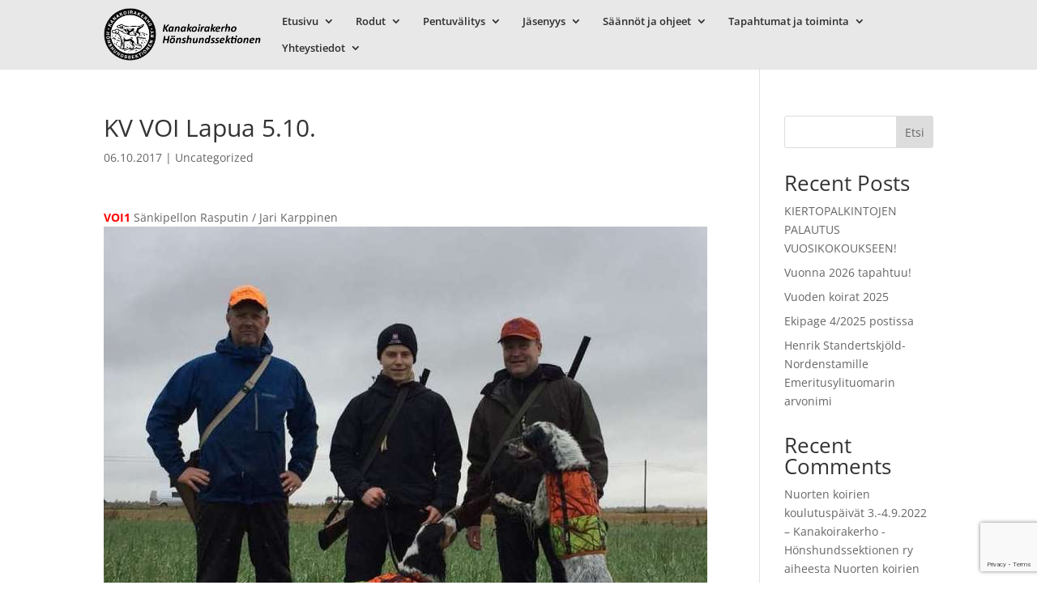

--- FILE ---
content_type: text/html; charset=utf-8
request_url: https://www.google.com/recaptcha/api2/anchor?ar=1&k=6LfPUnogAAAAACjRCdEt7snDEAGR0P5IcHUz-suF&co=aHR0cHM6Ly9rYW5ha29pcmFrZXJoby5maTo0NDM.&hl=en&v=N67nZn4AqZkNcbeMu4prBgzg&size=invisible&anchor-ms=20000&execute-ms=30000&cb=vghxsh91uahk
body_size: 48721
content:
<!DOCTYPE HTML><html dir="ltr" lang="en"><head><meta http-equiv="Content-Type" content="text/html; charset=UTF-8">
<meta http-equiv="X-UA-Compatible" content="IE=edge">
<title>reCAPTCHA</title>
<style type="text/css">
/* cyrillic-ext */
@font-face {
  font-family: 'Roboto';
  font-style: normal;
  font-weight: 400;
  font-stretch: 100%;
  src: url(//fonts.gstatic.com/s/roboto/v48/KFO7CnqEu92Fr1ME7kSn66aGLdTylUAMa3GUBHMdazTgWw.woff2) format('woff2');
  unicode-range: U+0460-052F, U+1C80-1C8A, U+20B4, U+2DE0-2DFF, U+A640-A69F, U+FE2E-FE2F;
}
/* cyrillic */
@font-face {
  font-family: 'Roboto';
  font-style: normal;
  font-weight: 400;
  font-stretch: 100%;
  src: url(//fonts.gstatic.com/s/roboto/v48/KFO7CnqEu92Fr1ME7kSn66aGLdTylUAMa3iUBHMdazTgWw.woff2) format('woff2');
  unicode-range: U+0301, U+0400-045F, U+0490-0491, U+04B0-04B1, U+2116;
}
/* greek-ext */
@font-face {
  font-family: 'Roboto';
  font-style: normal;
  font-weight: 400;
  font-stretch: 100%;
  src: url(//fonts.gstatic.com/s/roboto/v48/KFO7CnqEu92Fr1ME7kSn66aGLdTylUAMa3CUBHMdazTgWw.woff2) format('woff2');
  unicode-range: U+1F00-1FFF;
}
/* greek */
@font-face {
  font-family: 'Roboto';
  font-style: normal;
  font-weight: 400;
  font-stretch: 100%;
  src: url(//fonts.gstatic.com/s/roboto/v48/KFO7CnqEu92Fr1ME7kSn66aGLdTylUAMa3-UBHMdazTgWw.woff2) format('woff2');
  unicode-range: U+0370-0377, U+037A-037F, U+0384-038A, U+038C, U+038E-03A1, U+03A3-03FF;
}
/* math */
@font-face {
  font-family: 'Roboto';
  font-style: normal;
  font-weight: 400;
  font-stretch: 100%;
  src: url(//fonts.gstatic.com/s/roboto/v48/KFO7CnqEu92Fr1ME7kSn66aGLdTylUAMawCUBHMdazTgWw.woff2) format('woff2');
  unicode-range: U+0302-0303, U+0305, U+0307-0308, U+0310, U+0312, U+0315, U+031A, U+0326-0327, U+032C, U+032F-0330, U+0332-0333, U+0338, U+033A, U+0346, U+034D, U+0391-03A1, U+03A3-03A9, U+03B1-03C9, U+03D1, U+03D5-03D6, U+03F0-03F1, U+03F4-03F5, U+2016-2017, U+2034-2038, U+203C, U+2040, U+2043, U+2047, U+2050, U+2057, U+205F, U+2070-2071, U+2074-208E, U+2090-209C, U+20D0-20DC, U+20E1, U+20E5-20EF, U+2100-2112, U+2114-2115, U+2117-2121, U+2123-214F, U+2190, U+2192, U+2194-21AE, U+21B0-21E5, U+21F1-21F2, U+21F4-2211, U+2213-2214, U+2216-22FF, U+2308-230B, U+2310, U+2319, U+231C-2321, U+2336-237A, U+237C, U+2395, U+239B-23B7, U+23D0, U+23DC-23E1, U+2474-2475, U+25AF, U+25B3, U+25B7, U+25BD, U+25C1, U+25CA, U+25CC, U+25FB, U+266D-266F, U+27C0-27FF, U+2900-2AFF, U+2B0E-2B11, U+2B30-2B4C, U+2BFE, U+3030, U+FF5B, U+FF5D, U+1D400-1D7FF, U+1EE00-1EEFF;
}
/* symbols */
@font-face {
  font-family: 'Roboto';
  font-style: normal;
  font-weight: 400;
  font-stretch: 100%;
  src: url(//fonts.gstatic.com/s/roboto/v48/KFO7CnqEu92Fr1ME7kSn66aGLdTylUAMaxKUBHMdazTgWw.woff2) format('woff2');
  unicode-range: U+0001-000C, U+000E-001F, U+007F-009F, U+20DD-20E0, U+20E2-20E4, U+2150-218F, U+2190, U+2192, U+2194-2199, U+21AF, U+21E6-21F0, U+21F3, U+2218-2219, U+2299, U+22C4-22C6, U+2300-243F, U+2440-244A, U+2460-24FF, U+25A0-27BF, U+2800-28FF, U+2921-2922, U+2981, U+29BF, U+29EB, U+2B00-2BFF, U+4DC0-4DFF, U+FFF9-FFFB, U+10140-1018E, U+10190-1019C, U+101A0, U+101D0-101FD, U+102E0-102FB, U+10E60-10E7E, U+1D2C0-1D2D3, U+1D2E0-1D37F, U+1F000-1F0FF, U+1F100-1F1AD, U+1F1E6-1F1FF, U+1F30D-1F30F, U+1F315, U+1F31C, U+1F31E, U+1F320-1F32C, U+1F336, U+1F378, U+1F37D, U+1F382, U+1F393-1F39F, U+1F3A7-1F3A8, U+1F3AC-1F3AF, U+1F3C2, U+1F3C4-1F3C6, U+1F3CA-1F3CE, U+1F3D4-1F3E0, U+1F3ED, U+1F3F1-1F3F3, U+1F3F5-1F3F7, U+1F408, U+1F415, U+1F41F, U+1F426, U+1F43F, U+1F441-1F442, U+1F444, U+1F446-1F449, U+1F44C-1F44E, U+1F453, U+1F46A, U+1F47D, U+1F4A3, U+1F4B0, U+1F4B3, U+1F4B9, U+1F4BB, U+1F4BF, U+1F4C8-1F4CB, U+1F4D6, U+1F4DA, U+1F4DF, U+1F4E3-1F4E6, U+1F4EA-1F4ED, U+1F4F7, U+1F4F9-1F4FB, U+1F4FD-1F4FE, U+1F503, U+1F507-1F50B, U+1F50D, U+1F512-1F513, U+1F53E-1F54A, U+1F54F-1F5FA, U+1F610, U+1F650-1F67F, U+1F687, U+1F68D, U+1F691, U+1F694, U+1F698, U+1F6AD, U+1F6B2, U+1F6B9-1F6BA, U+1F6BC, U+1F6C6-1F6CF, U+1F6D3-1F6D7, U+1F6E0-1F6EA, U+1F6F0-1F6F3, U+1F6F7-1F6FC, U+1F700-1F7FF, U+1F800-1F80B, U+1F810-1F847, U+1F850-1F859, U+1F860-1F887, U+1F890-1F8AD, U+1F8B0-1F8BB, U+1F8C0-1F8C1, U+1F900-1F90B, U+1F93B, U+1F946, U+1F984, U+1F996, U+1F9E9, U+1FA00-1FA6F, U+1FA70-1FA7C, U+1FA80-1FA89, U+1FA8F-1FAC6, U+1FACE-1FADC, U+1FADF-1FAE9, U+1FAF0-1FAF8, U+1FB00-1FBFF;
}
/* vietnamese */
@font-face {
  font-family: 'Roboto';
  font-style: normal;
  font-weight: 400;
  font-stretch: 100%;
  src: url(//fonts.gstatic.com/s/roboto/v48/KFO7CnqEu92Fr1ME7kSn66aGLdTylUAMa3OUBHMdazTgWw.woff2) format('woff2');
  unicode-range: U+0102-0103, U+0110-0111, U+0128-0129, U+0168-0169, U+01A0-01A1, U+01AF-01B0, U+0300-0301, U+0303-0304, U+0308-0309, U+0323, U+0329, U+1EA0-1EF9, U+20AB;
}
/* latin-ext */
@font-face {
  font-family: 'Roboto';
  font-style: normal;
  font-weight: 400;
  font-stretch: 100%;
  src: url(//fonts.gstatic.com/s/roboto/v48/KFO7CnqEu92Fr1ME7kSn66aGLdTylUAMa3KUBHMdazTgWw.woff2) format('woff2');
  unicode-range: U+0100-02BA, U+02BD-02C5, U+02C7-02CC, U+02CE-02D7, U+02DD-02FF, U+0304, U+0308, U+0329, U+1D00-1DBF, U+1E00-1E9F, U+1EF2-1EFF, U+2020, U+20A0-20AB, U+20AD-20C0, U+2113, U+2C60-2C7F, U+A720-A7FF;
}
/* latin */
@font-face {
  font-family: 'Roboto';
  font-style: normal;
  font-weight: 400;
  font-stretch: 100%;
  src: url(//fonts.gstatic.com/s/roboto/v48/KFO7CnqEu92Fr1ME7kSn66aGLdTylUAMa3yUBHMdazQ.woff2) format('woff2');
  unicode-range: U+0000-00FF, U+0131, U+0152-0153, U+02BB-02BC, U+02C6, U+02DA, U+02DC, U+0304, U+0308, U+0329, U+2000-206F, U+20AC, U+2122, U+2191, U+2193, U+2212, U+2215, U+FEFF, U+FFFD;
}
/* cyrillic-ext */
@font-face {
  font-family: 'Roboto';
  font-style: normal;
  font-weight: 500;
  font-stretch: 100%;
  src: url(//fonts.gstatic.com/s/roboto/v48/KFO7CnqEu92Fr1ME7kSn66aGLdTylUAMa3GUBHMdazTgWw.woff2) format('woff2');
  unicode-range: U+0460-052F, U+1C80-1C8A, U+20B4, U+2DE0-2DFF, U+A640-A69F, U+FE2E-FE2F;
}
/* cyrillic */
@font-face {
  font-family: 'Roboto';
  font-style: normal;
  font-weight: 500;
  font-stretch: 100%;
  src: url(//fonts.gstatic.com/s/roboto/v48/KFO7CnqEu92Fr1ME7kSn66aGLdTylUAMa3iUBHMdazTgWw.woff2) format('woff2');
  unicode-range: U+0301, U+0400-045F, U+0490-0491, U+04B0-04B1, U+2116;
}
/* greek-ext */
@font-face {
  font-family: 'Roboto';
  font-style: normal;
  font-weight: 500;
  font-stretch: 100%;
  src: url(//fonts.gstatic.com/s/roboto/v48/KFO7CnqEu92Fr1ME7kSn66aGLdTylUAMa3CUBHMdazTgWw.woff2) format('woff2');
  unicode-range: U+1F00-1FFF;
}
/* greek */
@font-face {
  font-family: 'Roboto';
  font-style: normal;
  font-weight: 500;
  font-stretch: 100%;
  src: url(//fonts.gstatic.com/s/roboto/v48/KFO7CnqEu92Fr1ME7kSn66aGLdTylUAMa3-UBHMdazTgWw.woff2) format('woff2');
  unicode-range: U+0370-0377, U+037A-037F, U+0384-038A, U+038C, U+038E-03A1, U+03A3-03FF;
}
/* math */
@font-face {
  font-family: 'Roboto';
  font-style: normal;
  font-weight: 500;
  font-stretch: 100%;
  src: url(//fonts.gstatic.com/s/roboto/v48/KFO7CnqEu92Fr1ME7kSn66aGLdTylUAMawCUBHMdazTgWw.woff2) format('woff2');
  unicode-range: U+0302-0303, U+0305, U+0307-0308, U+0310, U+0312, U+0315, U+031A, U+0326-0327, U+032C, U+032F-0330, U+0332-0333, U+0338, U+033A, U+0346, U+034D, U+0391-03A1, U+03A3-03A9, U+03B1-03C9, U+03D1, U+03D5-03D6, U+03F0-03F1, U+03F4-03F5, U+2016-2017, U+2034-2038, U+203C, U+2040, U+2043, U+2047, U+2050, U+2057, U+205F, U+2070-2071, U+2074-208E, U+2090-209C, U+20D0-20DC, U+20E1, U+20E5-20EF, U+2100-2112, U+2114-2115, U+2117-2121, U+2123-214F, U+2190, U+2192, U+2194-21AE, U+21B0-21E5, U+21F1-21F2, U+21F4-2211, U+2213-2214, U+2216-22FF, U+2308-230B, U+2310, U+2319, U+231C-2321, U+2336-237A, U+237C, U+2395, U+239B-23B7, U+23D0, U+23DC-23E1, U+2474-2475, U+25AF, U+25B3, U+25B7, U+25BD, U+25C1, U+25CA, U+25CC, U+25FB, U+266D-266F, U+27C0-27FF, U+2900-2AFF, U+2B0E-2B11, U+2B30-2B4C, U+2BFE, U+3030, U+FF5B, U+FF5D, U+1D400-1D7FF, U+1EE00-1EEFF;
}
/* symbols */
@font-face {
  font-family: 'Roboto';
  font-style: normal;
  font-weight: 500;
  font-stretch: 100%;
  src: url(//fonts.gstatic.com/s/roboto/v48/KFO7CnqEu92Fr1ME7kSn66aGLdTylUAMaxKUBHMdazTgWw.woff2) format('woff2');
  unicode-range: U+0001-000C, U+000E-001F, U+007F-009F, U+20DD-20E0, U+20E2-20E4, U+2150-218F, U+2190, U+2192, U+2194-2199, U+21AF, U+21E6-21F0, U+21F3, U+2218-2219, U+2299, U+22C4-22C6, U+2300-243F, U+2440-244A, U+2460-24FF, U+25A0-27BF, U+2800-28FF, U+2921-2922, U+2981, U+29BF, U+29EB, U+2B00-2BFF, U+4DC0-4DFF, U+FFF9-FFFB, U+10140-1018E, U+10190-1019C, U+101A0, U+101D0-101FD, U+102E0-102FB, U+10E60-10E7E, U+1D2C0-1D2D3, U+1D2E0-1D37F, U+1F000-1F0FF, U+1F100-1F1AD, U+1F1E6-1F1FF, U+1F30D-1F30F, U+1F315, U+1F31C, U+1F31E, U+1F320-1F32C, U+1F336, U+1F378, U+1F37D, U+1F382, U+1F393-1F39F, U+1F3A7-1F3A8, U+1F3AC-1F3AF, U+1F3C2, U+1F3C4-1F3C6, U+1F3CA-1F3CE, U+1F3D4-1F3E0, U+1F3ED, U+1F3F1-1F3F3, U+1F3F5-1F3F7, U+1F408, U+1F415, U+1F41F, U+1F426, U+1F43F, U+1F441-1F442, U+1F444, U+1F446-1F449, U+1F44C-1F44E, U+1F453, U+1F46A, U+1F47D, U+1F4A3, U+1F4B0, U+1F4B3, U+1F4B9, U+1F4BB, U+1F4BF, U+1F4C8-1F4CB, U+1F4D6, U+1F4DA, U+1F4DF, U+1F4E3-1F4E6, U+1F4EA-1F4ED, U+1F4F7, U+1F4F9-1F4FB, U+1F4FD-1F4FE, U+1F503, U+1F507-1F50B, U+1F50D, U+1F512-1F513, U+1F53E-1F54A, U+1F54F-1F5FA, U+1F610, U+1F650-1F67F, U+1F687, U+1F68D, U+1F691, U+1F694, U+1F698, U+1F6AD, U+1F6B2, U+1F6B9-1F6BA, U+1F6BC, U+1F6C6-1F6CF, U+1F6D3-1F6D7, U+1F6E0-1F6EA, U+1F6F0-1F6F3, U+1F6F7-1F6FC, U+1F700-1F7FF, U+1F800-1F80B, U+1F810-1F847, U+1F850-1F859, U+1F860-1F887, U+1F890-1F8AD, U+1F8B0-1F8BB, U+1F8C0-1F8C1, U+1F900-1F90B, U+1F93B, U+1F946, U+1F984, U+1F996, U+1F9E9, U+1FA00-1FA6F, U+1FA70-1FA7C, U+1FA80-1FA89, U+1FA8F-1FAC6, U+1FACE-1FADC, U+1FADF-1FAE9, U+1FAF0-1FAF8, U+1FB00-1FBFF;
}
/* vietnamese */
@font-face {
  font-family: 'Roboto';
  font-style: normal;
  font-weight: 500;
  font-stretch: 100%;
  src: url(//fonts.gstatic.com/s/roboto/v48/KFO7CnqEu92Fr1ME7kSn66aGLdTylUAMa3OUBHMdazTgWw.woff2) format('woff2');
  unicode-range: U+0102-0103, U+0110-0111, U+0128-0129, U+0168-0169, U+01A0-01A1, U+01AF-01B0, U+0300-0301, U+0303-0304, U+0308-0309, U+0323, U+0329, U+1EA0-1EF9, U+20AB;
}
/* latin-ext */
@font-face {
  font-family: 'Roboto';
  font-style: normal;
  font-weight: 500;
  font-stretch: 100%;
  src: url(//fonts.gstatic.com/s/roboto/v48/KFO7CnqEu92Fr1ME7kSn66aGLdTylUAMa3KUBHMdazTgWw.woff2) format('woff2');
  unicode-range: U+0100-02BA, U+02BD-02C5, U+02C7-02CC, U+02CE-02D7, U+02DD-02FF, U+0304, U+0308, U+0329, U+1D00-1DBF, U+1E00-1E9F, U+1EF2-1EFF, U+2020, U+20A0-20AB, U+20AD-20C0, U+2113, U+2C60-2C7F, U+A720-A7FF;
}
/* latin */
@font-face {
  font-family: 'Roboto';
  font-style: normal;
  font-weight: 500;
  font-stretch: 100%;
  src: url(//fonts.gstatic.com/s/roboto/v48/KFO7CnqEu92Fr1ME7kSn66aGLdTylUAMa3yUBHMdazQ.woff2) format('woff2');
  unicode-range: U+0000-00FF, U+0131, U+0152-0153, U+02BB-02BC, U+02C6, U+02DA, U+02DC, U+0304, U+0308, U+0329, U+2000-206F, U+20AC, U+2122, U+2191, U+2193, U+2212, U+2215, U+FEFF, U+FFFD;
}
/* cyrillic-ext */
@font-face {
  font-family: 'Roboto';
  font-style: normal;
  font-weight: 900;
  font-stretch: 100%;
  src: url(//fonts.gstatic.com/s/roboto/v48/KFO7CnqEu92Fr1ME7kSn66aGLdTylUAMa3GUBHMdazTgWw.woff2) format('woff2');
  unicode-range: U+0460-052F, U+1C80-1C8A, U+20B4, U+2DE0-2DFF, U+A640-A69F, U+FE2E-FE2F;
}
/* cyrillic */
@font-face {
  font-family: 'Roboto';
  font-style: normal;
  font-weight: 900;
  font-stretch: 100%;
  src: url(//fonts.gstatic.com/s/roboto/v48/KFO7CnqEu92Fr1ME7kSn66aGLdTylUAMa3iUBHMdazTgWw.woff2) format('woff2');
  unicode-range: U+0301, U+0400-045F, U+0490-0491, U+04B0-04B1, U+2116;
}
/* greek-ext */
@font-face {
  font-family: 'Roboto';
  font-style: normal;
  font-weight: 900;
  font-stretch: 100%;
  src: url(//fonts.gstatic.com/s/roboto/v48/KFO7CnqEu92Fr1ME7kSn66aGLdTylUAMa3CUBHMdazTgWw.woff2) format('woff2');
  unicode-range: U+1F00-1FFF;
}
/* greek */
@font-face {
  font-family: 'Roboto';
  font-style: normal;
  font-weight: 900;
  font-stretch: 100%;
  src: url(//fonts.gstatic.com/s/roboto/v48/KFO7CnqEu92Fr1ME7kSn66aGLdTylUAMa3-UBHMdazTgWw.woff2) format('woff2');
  unicode-range: U+0370-0377, U+037A-037F, U+0384-038A, U+038C, U+038E-03A1, U+03A3-03FF;
}
/* math */
@font-face {
  font-family: 'Roboto';
  font-style: normal;
  font-weight: 900;
  font-stretch: 100%;
  src: url(//fonts.gstatic.com/s/roboto/v48/KFO7CnqEu92Fr1ME7kSn66aGLdTylUAMawCUBHMdazTgWw.woff2) format('woff2');
  unicode-range: U+0302-0303, U+0305, U+0307-0308, U+0310, U+0312, U+0315, U+031A, U+0326-0327, U+032C, U+032F-0330, U+0332-0333, U+0338, U+033A, U+0346, U+034D, U+0391-03A1, U+03A3-03A9, U+03B1-03C9, U+03D1, U+03D5-03D6, U+03F0-03F1, U+03F4-03F5, U+2016-2017, U+2034-2038, U+203C, U+2040, U+2043, U+2047, U+2050, U+2057, U+205F, U+2070-2071, U+2074-208E, U+2090-209C, U+20D0-20DC, U+20E1, U+20E5-20EF, U+2100-2112, U+2114-2115, U+2117-2121, U+2123-214F, U+2190, U+2192, U+2194-21AE, U+21B0-21E5, U+21F1-21F2, U+21F4-2211, U+2213-2214, U+2216-22FF, U+2308-230B, U+2310, U+2319, U+231C-2321, U+2336-237A, U+237C, U+2395, U+239B-23B7, U+23D0, U+23DC-23E1, U+2474-2475, U+25AF, U+25B3, U+25B7, U+25BD, U+25C1, U+25CA, U+25CC, U+25FB, U+266D-266F, U+27C0-27FF, U+2900-2AFF, U+2B0E-2B11, U+2B30-2B4C, U+2BFE, U+3030, U+FF5B, U+FF5D, U+1D400-1D7FF, U+1EE00-1EEFF;
}
/* symbols */
@font-face {
  font-family: 'Roboto';
  font-style: normal;
  font-weight: 900;
  font-stretch: 100%;
  src: url(//fonts.gstatic.com/s/roboto/v48/KFO7CnqEu92Fr1ME7kSn66aGLdTylUAMaxKUBHMdazTgWw.woff2) format('woff2');
  unicode-range: U+0001-000C, U+000E-001F, U+007F-009F, U+20DD-20E0, U+20E2-20E4, U+2150-218F, U+2190, U+2192, U+2194-2199, U+21AF, U+21E6-21F0, U+21F3, U+2218-2219, U+2299, U+22C4-22C6, U+2300-243F, U+2440-244A, U+2460-24FF, U+25A0-27BF, U+2800-28FF, U+2921-2922, U+2981, U+29BF, U+29EB, U+2B00-2BFF, U+4DC0-4DFF, U+FFF9-FFFB, U+10140-1018E, U+10190-1019C, U+101A0, U+101D0-101FD, U+102E0-102FB, U+10E60-10E7E, U+1D2C0-1D2D3, U+1D2E0-1D37F, U+1F000-1F0FF, U+1F100-1F1AD, U+1F1E6-1F1FF, U+1F30D-1F30F, U+1F315, U+1F31C, U+1F31E, U+1F320-1F32C, U+1F336, U+1F378, U+1F37D, U+1F382, U+1F393-1F39F, U+1F3A7-1F3A8, U+1F3AC-1F3AF, U+1F3C2, U+1F3C4-1F3C6, U+1F3CA-1F3CE, U+1F3D4-1F3E0, U+1F3ED, U+1F3F1-1F3F3, U+1F3F5-1F3F7, U+1F408, U+1F415, U+1F41F, U+1F426, U+1F43F, U+1F441-1F442, U+1F444, U+1F446-1F449, U+1F44C-1F44E, U+1F453, U+1F46A, U+1F47D, U+1F4A3, U+1F4B0, U+1F4B3, U+1F4B9, U+1F4BB, U+1F4BF, U+1F4C8-1F4CB, U+1F4D6, U+1F4DA, U+1F4DF, U+1F4E3-1F4E6, U+1F4EA-1F4ED, U+1F4F7, U+1F4F9-1F4FB, U+1F4FD-1F4FE, U+1F503, U+1F507-1F50B, U+1F50D, U+1F512-1F513, U+1F53E-1F54A, U+1F54F-1F5FA, U+1F610, U+1F650-1F67F, U+1F687, U+1F68D, U+1F691, U+1F694, U+1F698, U+1F6AD, U+1F6B2, U+1F6B9-1F6BA, U+1F6BC, U+1F6C6-1F6CF, U+1F6D3-1F6D7, U+1F6E0-1F6EA, U+1F6F0-1F6F3, U+1F6F7-1F6FC, U+1F700-1F7FF, U+1F800-1F80B, U+1F810-1F847, U+1F850-1F859, U+1F860-1F887, U+1F890-1F8AD, U+1F8B0-1F8BB, U+1F8C0-1F8C1, U+1F900-1F90B, U+1F93B, U+1F946, U+1F984, U+1F996, U+1F9E9, U+1FA00-1FA6F, U+1FA70-1FA7C, U+1FA80-1FA89, U+1FA8F-1FAC6, U+1FACE-1FADC, U+1FADF-1FAE9, U+1FAF0-1FAF8, U+1FB00-1FBFF;
}
/* vietnamese */
@font-face {
  font-family: 'Roboto';
  font-style: normal;
  font-weight: 900;
  font-stretch: 100%;
  src: url(//fonts.gstatic.com/s/roboto/v48/KFO7CnqEu92Fr1ME7kSn66aGLdTylUAMa3OUBHMdazTgWw.woff2) format('woff2');
  unicode-range: U+0102-0103, U+0110-0111, U+0128-0129, U+0168-0169, U+01A0-01A1, U+01AF-01B0, U+0300-0301, U+0303-0304, U+0308-0309, U+0323, U+0329, U+1EA0-1EF9, U+20AB;
}
/* latin-ext */
@font-face {
  font-family: 'Roboto';
  font-style: normal;
  font-weight: 900;
  font-stretch: 100%;
  src: url(//fonts.gstatic.com/s/roboto/v48/KFO7CnqEu92Fr1ME7kSn66aGLdTylUAMa3KUBHMdazTgWw.woff2) format('woff2');
  unicode-range: U+0100-02BA, U+02BD-02C5, U+02C7-02CC, U+02CE-02D7, U+02DD-02FF, U+0304, U+0308, U+0329, U+1D00-1DBF, U+1E00-1E9F, U+1EF2-1EFF, U+2020, U+20A0-20AB, U+20AD-20C0, U+2113, U+2C60-2C7F, U+A720-A7FF;
}
/* latin */
@font-face {
  font-family: 'Roboto';
  font-style: normal;
  font-weight: 900;
  font-stretch: 100%;
  src: url(//fonts.gstatic.com/s/roboto/v48/KFO7CnqEu92Fr1ME7kSn66aGLdTylUAMa3yUBHMdazQ.woff2) format('woff2');
  unicode-range: U+0000-00FF, U+0131, U+0152-0153, U+02BB-02BC, U+02C6, U+02DA, U+02DC, U+0304, U+0308, U+0329, U+2000-206F, U+20AC, U+2122, U+2191, U+2193, U+2212, U+2215, U+FEFF, U+FFFD;
}

</style>
<link rel="stylesheet" type="text/css" href="https://www.gstatic.com/recaptcha/releases/N67nZn4AqZkNcbeMu4prBgzg/styles__ltr.css">
<script nonce="svth41FaoqNnZEwYiSAUzg" type="text/javascript">window['__recaptcha_api'] = 'https://www.google.com/recaptcha/api2/';</script>
<script type="text/javascript" src="https://www.gstatic.com/recaptcha/releases/N67nZn4AqZkNcbeMu4prBgzg/recaptcha__en.js" nonce="svth41FaoqNnZEwYiSAUzg">
      
    </script></head>
<body><div id="rc-anchor-alert" class="rc-anchor-alert"></div>
<input type="hidden" id="recaptcha-token" value="[base64]">
<script type="text/javascript" nonce="svth41FaoqNnZEwYiSAUzg">
      recaptcha.anchor.Main.init("[\x22ainput\x22,[\x22bgdata\x22,\x22\x22,\[base64]/[base64]/[base64]/[base64]/[base64]/UltsKytdPUU6KEU8MjA0OD9SW2wrK109RT4+NnwxOTI6KChFJjY0NTEyKT09NTUyOTYmJk0rMTxjLmxlbmd0aCYmKGMuY2hhckNvZGVBdChNKzEpJjY0NTEyKT09NTYzMjA/[base64]/[base64]/[base64]/[base64]/[base64]/[base64]/[base64]\x22,\[base64]\x22,\[base64]/DkXzCsC16BRAJwoB3wrTClBjDrCHDvUR9wrHCtn3Dk0pqwosFwqTCvjfDnMKdw74nBG4hL8KSw6zCtMOWw6bDuMOiwoHCtlo1asOqw55uw5PDocK5P1VywpDDmVAtR8Kmw6LCt8OmNMOhwqAWK8ONAsKjQHdTw6g8HMO8w7nDixfCqsOoaCQDYgYFw7/CoBBJwqLDviRIU8KFwodgRsOpw4TDllnDpMOfwrXDum13NibDjsK8K1HDhmhHKTPDgsOmwoPDpsOBwrPCqBfCpsKEJhPCvMKPwpolw5HDpm5Vw68eEcKYVMKjwrzDhsKIZk1aw4/DhwYdWiJyUsKcw5pDXsOhwrPCiW/Dqwt8ScOeBhfCj8O3worDpsK6wo3DuUtVQRgiSyVnFsKww7ZHTE3DksKADcKhcSTCgx3ClSTCh8OCw7DCuifDuMKjwqPCoMOaOsOXM8OgDFHCp0YHc8K2w7DDiMKywpHDpsKVw6F9woZbw4DDhcK1VsKKwp/[base64]/CjcOVSzfCnAoxwrfCnGwbwpJUw6nDicKAw6ILBcO2wpHDo1zDrm7Do8KmMktEQ8Opw5LDhsKICWVqw5zCk8KdwpNcL8Oww5jDrUhcw5bDsxc6wozDlyo2woNHA8K2wpcew5llZ8OLe2jCrztdd8KkwoTCkcOAw4zClMO1w6VCXC/[base64]/w6p/[base64]/DsxzCvT3CtMK8FCFsVn9Bwr4rw7R5U8KEw7ZQRV/CgMKlwo3CqsK9R8OjRcK8w6TCrsK8wr7DoxfCrcO6wo7DmcK7WV4AwqbCnsOFwr/DsAFOw4zDsMK2w7TCtSUrw404IsKiARnCscOlw6kUc8OTFUbDjlpSH2hvTsKxw5xnAy3DuGPDhipTCGVSfQLDsMOwwq7ClFnCswofQSp5wowML3oTwrfCrcKBwoZuw45Tw4zChcKSwpsuw5g0wozDjQ/CjB/[base64]/[base64]/CmBo3cMKYwrNuwqMgDh4BwplKEAESwptPwo4RQDxGwrTDmsOewrQ4woRHIivDtsO5OiPDp8KlB8O1wqXDtDclXMKmwoBhwo84w5tCwqkpEl7DuzjDg8KdNMOmw6k0TsKGwoXCosO6wowHwo4Caj48wqXDlMOTLgZuSibCrMOgw4kbw4QeSlM/w57CvsKDwqLDsUrDusO5wrECCcOmalNRByFyw6bDuFPCqcOEYsOGwqMlw7t4w5BoWFvChm9KDkN2RH/CuADDvcOWwo0FworCpMOfacKww7ASw7LDhF/DoiPDgARjakhKPcO8KVB0woLCoXJDFsOyw4FXbWHDuVBhw4Y2w6pBEAjDhhcXw7HClsKzwo1xPMKtw48mYxXDtwZlJFBawqjChMKoalYWw6rDmsKZwrfCgMKpKsKlw6vDu8OKw7tAw4DCsMOYw7wZwrbCnsOuw7vDszxJw4PCoz/[base64]/ZcKZahZPwqLCuMO7UWIYbVTDt8OQMX/CjiHCjsKRQMOid108wqhaUMKuwpHClwg9OMO4AMOybFbCvMKgwpwowpTCnXHCu8KMw7U8L3cxw7XDhMKMwqJHw4thH8OXa2I0w57DhsKrMmXCtCbDpBtjF8KQw55WPcK/[base64]/wq/CjMOnKj3CsAwcUMOndQ3Cs8Ogb8OHZCDCo8OWRsKCW8K9wr3DoiAAw580woLDscO2wo9AaQXDhMKtw58rFA1Aw5puTcOTHxDDvcOJcFJ9w63DulEeHsKddHfDv8O9w6fCvFjCuGrCvsOdw7/[base64]/[base64]/DqsKoTjRtw5lBOmTCu8ObI8OEwobDu8KPw4/DrisIw4TCosKiwrMdw7nCryDDmcOFwprCm8K+wowRAWbCrW9vKMOnUMKrRsKtPsOsH8OMw51ACCrDuMKrasO4dwNSJ8KTw40+w6XCocKQwrkTw5fDscOtw6LDlk56VjlOFjFFGWzDmsOSw5TCqsO9azcEFRrCjMOHI2BIw4Z1Q2dKw5g5US10DMKHw6/CgCQfXMOUYMO+bcKYw40Gw7bDvwQnw47CrMKpOcOVRcK4IMODwqMMRRvCnmfChsOlBMObJA7DpkE2CH1Ywo4iw4jDrMK9w6lfYsOLwpJlw4XDhypHwrLCpzPDscKMRCEBw7clBAQYw5rCtUnDq8KiDMKXaQ0nTMOQwqbDgQvCg8KDQcKIwqTCoWLDs1g7DMKJIW/DlMKCwqw4wpfDiHfDpXp8w4FZfnTDhMKABsOLw5jDm3VHYDNkZ8KdYsKoAgHCq8OpMcKgw6ZjQ8Krwr5VasKPwrMTdBjDp8Okw7vCocOgwr4KZQtswqnDm00ofXrCpikCw4oswqbDoXRlwo0YET1qwqc5wpbDk8KHw57DhzdFwp48J8OQw7U/RcKrwoTCo8O9b8K/[base64]/DqzzDoCzCksKoalkCw6LDsjFew7/Cg8OAwok3wrJZHsKQwrIMOMKzw4ohw7zDm8OiRsK0w4vDvsOEYsKtAMKpe8OtNG3Cmg7DmDZhw5vCuBVyFn7Cv8OqIMO3wo9PwqMffMOfwqvCqsKdRSXDui8gw7/DuBHDsn4vwqR2w5PCuXwqZSUSw7/DkRhtwr7DlMO5w5ccwrVGw73CkcKHMzIdN1XCmDV9BcOCJsOENAvCmcO/[base64]/w6vCjhjDr0fCp3Z0b8KIdjHCkGZNQcKoCsOmHsOzwqXDtMOANnIvw4bCiMOQw5MSA0xfYUfCsxBfw4TCg8KHZVzChiVMCx7Cv2TCmMKaBgx4LG/Dt1h+w5xfwoLCrMOvwrzDlV7CusK8IMO3w6DClTAtwpvCtnbCo3wUS0vDkVJywoU0NcObw49zw5xQwpwDw7xlw6gTEsO+w4AEw67DqmcuECvCjcKlRcOkAMODw6UxAMOYRwTCikA1wp/[base64]/[base64]/[base64]/DusOfK8KOdxvDknvDgMKrDsKcKU0Xw4MdaMKVwokhFcOgWD8kw5rCssOMwr99woU5bkDDu1I+w7vDvcKbwqzDsMKcwq5ZLjbCtMKeMG0Rw47Dq8ODHGwNI8Oaw4zDnBjDjMKYaUgsw6rDoMK/O8K3b3TCj8KAwrzDlsKjwrbDrWhewqQkdDkOwpllfBQWRlnClsOzBzzDs3nDnhXCk8ONWXbDhsK4dGjDhyzCp10FJMO3w7XDqF7Dp1JiOlDDjzrDl8K4wrBkIXYUfcOsRcKJwo/Dp8OOJwvDnD/Ds8OzK8OwwqDDiMOdWFHDkS7DqzkvwqnCp8OeR8KtJm07WD/Du8O9PMKDMsOEL1nCv8OKMMKvGhnDjw3DkcK6EMKgwqBZwp3CtcOowrfDt01FYirCqDRvw67CjcKgdsKbw5TDrhLCoMK5wrTDi8KCem/Cp8OzCUoTw5YHBlPCmsOFw7jCtsOeCXYiw5ELw6vCngIPw4RtKWrDkn9+w6/[base64]/wp7DlFwMI28Xw5jCsD/Ct2UIw44uKBB3wqkYTsOzwpItw4vDosOYIMK6OWdIaVfCuMOSMS1weMKMwp4UC8ORw4HDl1trVcK7KMOLwqLDqBbDrsOFw7BhI8OjwoLCpFB/wpfDq8OYwqkUXC4JRcKDezDCkHwZwpQewrLCmBbCjC/DmMKGw7JSwqvDkmXDlcKVw7XChH3DnsOOaMKpw4khfC/CnMOwQBYQwpFfw7zCk8Ksw47Dm8O4UMK9woJHXBfDrMOFesKjTsOfcMONwoHCl3XCisKAw6HCoFRkMGwMw6JSZ1PCisKnKU5qI1Ntw4Z3w7LCmcOWFhPCvsKpIkrDr8KAw5XCqFTCsMKORsKuXMKQwqtjwqQow7nDtADCoFfCscKMw6VHZXUnIcKkw5/DrnbDrMOxCXfDjyYowoTCvcKawpASwpzDtcOVwofDgU/[base64]/DiMKMX13CrnDDnkXDuMKrwqTDpAFLUMKTb8KzRcK0w5Nfwr7DnU3DhsO9w4R5HcKVe8OeT8KxQ8Ohw78Dw7ApwrlTccK/wrrDqcK0wop1wq7Dh8Kmw79Rw4kNwp15w4/Di35tw4EEw6LDj8KSwp/CozvCqljCpwHDnh/DksO6wqzDvsKwwrkcCAU8WWxtfXrCnR3DqMO6w7bDkMK1QMK2w6hvNiTCiVQGTCjDp3ITa8OFMMKsJw/CknTDl1TCmXXCmRbCocOOV2tww7XDnsOyIGHDtMKwa8OOwpghwrnDlcOHwoDCq8OVw4PDqMOBD8KycFDDrcK/YykXw6nDrQ3CpMKCDsKwwothwq7CoMKVw7MAwp7DlWVINsKaw5Q7VwIkS25MQloTB8Oiw419KAzDr1rDrhJhCjjDhsOGwp9hclpUwrsZfEtFFShMwr9ww5oZw5UCwr/CuVjDunXCvwDCvDrDs05BHTMBYU7CmgtaOsOXwp/[base64]/CmsKXwqUDw7DCnMO5w6HDnGvDuMKiwrTDoDzCq8K+w7jDp3rDvcK3cCPCm8KUworDsWDDnwrDszAtw7ZwH8OQacKywrbChRzCqMOYw7lMcMKxwp3CtMK0b002wqLDukPCqsKOwogpwrAFEcKoLcKsLMO6TQUrwqFVC8OJwq/[base64]/BB3CocKNLsOjwq1XBMOzDWXDg8OVOcKKFA/DvHfCmcKGw77CgkvCocKtC8Ofw7jCoiM0EjHCuQ0nwpHDqsOZU8OAUcK0DcKww6HDiSHCh8OYwpnCqsKwPDNjw4HCnsOEw7XCkhgMXcOhw7fCozl1wr3Co8Kkw4TDoMOxwobDhsOcNMOnw5HCl3vDiH/[base64]/w4nDk8KiGmksw70LEDXDjEDDq8O7EsKpwrPDlxPCgsORw7twwqIMwohWw6dAwrHChCJBw68sbTBWwpDDhMKaw53CnsO5woXDuMKFw5kRXGY5R8KIw78RMVdfNAFxPHTDrcKqwrg/C8K6w4AzNMKRWUTDjkTDtcKowrDDqmUew73CmzBFBsK1w6nDiVMNH8OBdlHDtMKJw5vDhcKSGcO0IsOqwrfCmRTDqg5+PhzDssKYK8KwwrfCnmDDosKVw5Rqw4PCm03CqE/ClcO9U8Ogw5FyWMOEw57DgMO5w59HwrTDhWfCqRpvaQAvOyAERcOpXn/CtQzDg8OiwoTDvcOKw4ssw6TCsCNmwoJAwqLDpMKwexQ1NMKYf8O4bMOSwqfCk8Ouw53Cl3HDqhJkPMOYH8KlfcKyOMOdw6PDlVQ8wqvCoUpHwpVrw4dZw6/DocK2w6bCnA/[base64]/Cu3XCvWBIeHUDHcO7w71kBMKXPXPDo8OXwrXDicOsEMO6NsOawqDDmw/CnsOndzdfw7nDlyzChcKwOMO0R8OQw6DDqsOcDsOOw6TCmMK/ZMOHw7jCgcKfworCucKoXi9Qw5/DuQTDvcKawphbdsOxwpdWfsKvMMOdGjTCgsOiAsOXRsOwwpAjSMKLwpvDvUt3wolTIgI+FsOebinCvnsBAMOlbMOdw6bDvw/CulnCu0Eww5jCuE1swqnDoA5cZSnDtsOwwroBwol2ZGXCqXUawozClktlSEPDmMObwqHCgjJOfMKPw5saw5TCiMKYwo7DicO3PMKtwp0pJ8OxD8KNbsOGO3MrwqvDhcO5MMKjcUNjEcK0OD/DjsOswpccBTHDgXnDiWvDpsOgw5nDrgjCkijDvcKMwpR+w5dxwp1iwoHChMKwwrjDp2Jaw7J9TXLDmsO2w5pqWSIMemFvc1vDuMKWdQ0fQSp2Z8KbHsO4CMOxWUzCs8KnF1PDjsKTB8KGw4bCvjZcFhsyw7wkS8ObwqzCkhVCNsKiegzDk8OQwq99w448NsO/[base64]/CijTCnMOMfSU6worDgBoNd1EaUWQ9YzDDmD8nw70rw7BfDcODw5V6UMOlQMKFwqhqw5IlX1V/w67Dmhl6w4ddH8ODwp8ew57DgE7CkRgoXMOQw7Niwr1jXsKUw6XDuxDDjwbDr8KZw7rCt1ofXnJswo3DqT8bw6rCgy/CqH7CuGgfwo1wdcORw54Mwrt0wqY7OsKFwp3Ch8OUw6hQSQTDvsOqODMuKsKpcsOoDS/DqcO3KcKiBARgesKMZU/[base64]/CtUbDmVNdwoJ9IwzDry1Ww702XnnDl2TDsMKWUxzDonTDln/DnMOlFXwMDEg0wrdWwqwvwrRxQQ5Gw4/[base64]/OB7CjnfCvE7Dtx/Dm8OYwpfCmcOUGcKKd8O+TmhPw75/[base64]/Cu2pAe1jDs8Kvwq9IB8OnwrXDu8K+dlbCjCbDjMKZAMKiwpMrwq/Ch8O1wrrDs8KgU8Okw6/[base64]/Ds0/DlzfClkw2wpo9asOCwqXDssOdw4wlwp/DkMK6dxBQwr5yV8OLJWYdwqU9w7/DnwVVWm3CpQ/DmMK5w4hIWMOiwrxuwqEZw4bDksOeHFNow6jCrEocLsKIB8K4bcOWw4TCuwkdXsKkw73CgcKrDBIhw4zDu8KNwp1GMMKWwpPCvH9HaX/DnkvDnMOpw6xuw5DDvMK3w7TDlkfDuBjCsALDkcKawqJhw4kxeMKVw7VVeTkYWMKFC3ZFHMKswrdow7nClAzDjn3Dq3PDiMKtwpTCoWrDqsKXwqTDlkbDnsOxw4XDmyURw6cQw45nw6EvfkUrG8KHw64uwp/DhsOjwrXDsMKTYTXCvcOvZhMVYsK0dMO6X8K6w4JSLcK2wooxISzDpMKowoDCskNrwrrDlwDDhAzCoxULCHF1w6jCkHHCm8OAd8OnwpMfKMKVNsOPwrPCj0pvYjU/GMKfw60HwqVNwqhWw6TDvDnCvMOww4Byw5HCgmgKw5Q8UsOAN0rCpsKUw7fDvyHDoMOxwrjClQlUwrpHwq1OwrxXw4o6MsO0H0XCumjCtMOXLFnCicKwwoHCjsOcEEt0w5LDnyBgbAXDrn/[base64]/w6Ufwo4zw6Y6EsKBf8KZw5wnw5c8TybCqMOFw6wfwqPCkjtow4AobsOswp3CgMOQPsOmBnnCucOTwozDiCV5VXYYwrgYOsOWMsKhXSTCs8ODw5/DlsO+DsOyL0ItFHdZwqnCmz8Cw63CvV7Cng8HwqrCucOzw5zDoh3DtMKZBW8JI8Kqw77Dp0RowrnDnMO4woPDtMKUMhrCkUFmCXhbKwzCnXzCrUXCiUMGwrBMw6DDjMOmG2V8w6LCmMONw6kUd2/Dr8KBZsOyd8O7J8KDwrFNVUs7wosXw6bCghDCocKBLcObwrvDr8ONw4DCilBia0pRw7R2PMOXw4siPjvDlULCt8ONw7fDjMK4w4XCucKSKl3DgcKxwrrCmFDCm8KfWljClcK7wqPCkQ/DiEwDwqlAw7jCq8O1HV9pBCTClsKDwofDhMKrW8OSCsOgBMKtJsKNHsO7fz7ClDVZF8Ktwo7Dr8KKwoDCvz89CcKLw4fDocOVfAwGw5fDqMOiNWTCk14/fhTCgSoWYMOrfRPDiB1xd3zCnMK7WTPCs0M+wrB7EsOefsKawo/[base64]/CkjzCrMONwoXDl8KOY2BFw7PCmcOvccKaw7TDiUnCrUvCuMKrw5XDisKjPkfDrkHCmQ7Dt8KYBMKCen5ZJkAPwqrDvjp/wqTCr8Oab8OwwpnDuQ0zwrtPf8Ogw7UlAjATCSDCqSfCq09eH8O4w45pEMO8wqoxcB7Cv1UIw6bDhMKABsKtdcKbdsO0wqbDnMO+w7xKwrsTQcOXbBHDnklpwqDDhg/DqlAqw6wsQcO7wr9Cw5rDn8OawqEAWQAlw6LCmsOMflrCscKlecKEw6wcw5Q7HcOkJMKmEsKMwrl1XsOSJGjCln0kGWQDw5TCuHwhwrrCosKcZcKDLsOqwrPDocOQDV/DrcOkHCQ/w4bCvMOMM8KFPUjDjsKQRzLCoMKaw55sw41iw7bDnsKDRUpOJMO8cFDCu3QjMsKRDDLDs8KIwrhAOzDCgUPCmXvCpDTDuwMpwpR8w6zCsmfCs1wcYMKBdXp8w7jCq8KsEF3CmC3CgcOkw74bwoUww7QZHVLCmz3CrsKIw619wqkJancFw4EXOcO9b8O0ZcOOwow/w5nChw1iw5TDncKJaBDCk8KKw7xrwobCtsKeFMOHRgnDuS/DnxrCvUPCnUHDsWxmwp5Two/DmcOtw6E9wq8qYsOdIysBw7TCp8OTwqLConRKwp0Zw4rCr8K7w5ouegPCkcKcV8OHw5k9w6vCi8K/H8KLMWlFw6sdL0l5wpnDt0nCpUfCh8K/wrFoI1jDqMKad8O1wrNoHEHDusKrYsKKw5PCpMOXU8KHGh8LTMOHdwQMwrfCqsKWEsO0w4QVAMK3EWMVVnh0wrpBRMK6w7DDjTTCrH/Cu3AmwqnDpsOvw67DucKpWsKsRGI5wpBhwpBOd8Kxwog4BB83w5FdZAwVGsOtwo7CqsOrdMKNwo3DrC3ChhPCoSDCjyNrVcKEw4cNwpQLw5ohwqVcwqvCnyvDiEBTHgJTbhbDhsOrY8OgfxnCgcKCw7UoAVckLsOXwoQYA1Q1wr0iEcK4wppdLg/[base64]/Cq8KTwq5Jw4HCnMKJw75TNQgXdsOBwq7DpA9JRcOPWRx/OywBwosEPcKDwrTDkSNDP3VuDsO7w70JwoUfwpXCkcOTw7Abb8OUdMOQNRnDssOsw7pff8KzCj5/aMOzHjLCrQ5Iw7siH8OeHMK4wr5QZ3Mxf8KLICzDmBF2fxTCiFfCmTtyRMONwqPCqcKLXD9pw40bw79Ow4l3cRQxwo8rwojDugjDgMKrG2wcDsOkFhMEwq0jU1EgBCYwZyctCcKla8OAZMOYJizCvCzDjHlDwrYsaj0MwpvCpsKIw4/Dv8KPdHjDmDBuwpJnw6BgXcOdVnXCtnpyb8OSAsKRwqnDt8KgcCpEBsODHntSw6vCt3ERMUlHQ3EVa2sQKsKnK8KVw7FUK8OJUcKcQcKsXcOzVcKZZ8KpcMOswrNWwpcnYMOMw6h7TDU+EmZqHsK4Pm1BXAhiw5nCiMK8w61uw7Y/w5cewrEkLit8LH3DqMOHwrVjc2TDlsO7esKhw73CgMOLTsKnYBDDklrClj4pwqvDhsOgSirDjsOwTsKZw4QGw5fDtmU4wotMNEEKwrrDgkjCpcOFN8O6w6jDmsOTwr/CjBzDocK4esOqw74RwqPDiMKrw7TDg8K3KcKEc2BVZcKmMjbDhD3Dk8KHH8O2wpHDmsOkOysTwq/[base64]/[base64]/DjDsscsOaw7DDhMKCesObwprDqMK3w4rCnTpZw6VjwpFHwqB2wqzCqm9Ow5F6BF3DqsOyFz3Dp0PDvMOIOcOXw7Ffw5g6McOxw5jDp8OFEmvCjzcpOybDhAdAwpAWw4XCmEYPGnTCuWpkMMKFFz9kw5V2TW1awpvCkcKcCEo/wrhQwo0Rw5QkCsK0ZcKCw7XDn8ObwrjCgsOVw4dlwrnCvR1Iwq/DnSPCmcKteDDCkkLCr8O7NMOkeApCw4VXw4EVdkXCtShewpo6w6F/Jl8odMK+X8OUVsOAGcOTw7k2wovCm8OeUGfClQ0fw5Q1UcO8wpLDvEc9CDHDsh/Dpn10wqnCjQYWN8O0GznChkrCqTtQPDjDpsOFw5cIWsKdHMKOw5BRwr4TwrIeBj14w7jDh8O7w7jDjnMfwp/[base64]/ClsOpwpBkMzzClsKDXMOeeizCucKhwrvCgD8gwrfCkVBnwq7Chx88wqPChMKqwqBYw4QfwqLDq8KQQMOvwrHDnwVDw60Swp99w6LDt8KPw7Qbw4owVMO4Y3jDmwHDvcOjw5saw6Udw7s3w5URLj5wJcKMNcKqwrAGNlHDiS/Dr8OvSFsbFcKoF1Qpw54zw5nDjMOmw5PCvcKyEcOLVsOUS1bDocKKMcKiw5jCgsOYI8OTwpPCnH7Dm0HDoETDhDUuYcKcKcOnXx/[base64]/w69ywrIGwrsLZwPClmbDrWfCi1TCkcOSQWTCjWJvSMKFVBrCoMOUw5UWGC9QcWhAN8Olw7jDt8OSLHLDpxI6OFcaUFLCtiFVY2wdGwVaCsKzbUvDt8Ovc8K+wpPDsMO/IT55WjPCo8OIYMO5wq/[base64]/Cvwpkw5JQw4rCgMOqwrVfYmDDnzHDuSUFw6HDhzU4wpPDrn1OwpHCuWl7w7TCqQUZwowiwoQ0woFPwo58w7w3csKKwq7DoxbCpMOyEMOXUMKcwqHDkidBf3IrHcKVwpfChsKSJMOVwrJYwrxCCSxUw5nClRoVw6nDjjtCw6/CkFJVw4YRw7/DsAkFwr1ew7LDucKpY3zDiiRqYsOla8KowpvCvcOuOBhGFMKhw7rCjA3Ds8KVw5vDlMOCfsKuNzcZYQw7w5/Cgls5w4/CmcKqwoFiwr05wr7Crj/Cr8OgWsOvwotadhkoIsO3w6knw5fCq8OxwqpFDsKrMcKhQWDDjsKOw7zDkCfCusKIOsOfcsOGKWVZYAAvwrVMwptmw6LDoFrCjS8oBsOQRS3CqV8VR8OGw4nCillxwoPCsUR4WXjCjGbChjdMw7RsGMOaMTFzw5MfPxRrw7/[base64]/[base64]/[base64]/G8Kgw6TCqcOdwozDsFLCk8Kuw5LDosKUKVzDq34vesOwwovDqMK3woZpLys5PT7CjzwkwqfCnVhlw7HDqcOpw6DCksOfwrHCn2vDmMOjw6LDjn/[base64]/DsmM6w5PCk0nCkmTCucKtw7HCsQVpIsOdw4YPVRvCsMKzB3ENw4MLIMOsTD9kfcO7wp9tZ8Kpw4/Di17CrsKjwrE1w6B7KMKAw40nV3QcRxN9w7IkcSPCln0Jw7jDpcKHWE4EQMKUVsKGOgYIwqrCinRVZw1zMcKvwrfDlD4RwqJlw5xDA1TDpH3Cn8K/CMKKwrTDnMOpwpnDtMOjGBfCrsKRZ2vCjcO1w61Iw5fCjcKxwrcjVMOXwq0TwoQqw57CjyIJw4xAeMODwr5XIsOxw7bCgMOIw7gIw7vDnsKSA8OHw450wpLDpg8lesKGwpIMwrvDtXPClWrCthI0woMMaVzCr1zDkyoow6PDqMO/[base64]/w4LCtcOdHEYUwrsNZMObwrNrQwRMw7x7Q0/DqsKBSyXDnSkIYMOWwqjChsKkw5vDgMObw4hrw5vDocKqwo5qw7vCpMOvwozCkcOoWhoXw4vClsOjw6HCgz0NGCt1wpXDqcOFGW3DiHDDo8O6ZULCpsO7SMOcwqDDpcOzwp7CnMKbwq1gw4wFwodOw53CvH3Csm/DsFrCqMKPw5PDpQVXwo5FQ8KTJcK6G8OZwoHCs8K+a8KywoExMlZYIcKiF8Oqw7kYwqJFbMKTwoYpSnRSw6B9e8KAwpcwwobDmEFSPz/DgcOFw7LCpMOkW2vDmcOFwpQ1w6Iuw6pCHMOJbGkDGcOBdsK3BsObKDHCr2o6w73DpnkVw4JDwo8Gw6DClmEKFcOjwrTDoFUCw5/CpljCtcKSS3jCgsOAal1BUQQHGsKqw6TDm3HCh8K1wo7DoCLCmsOqUg/ChBZcwpxyw7ZSwoLClMKUwqc5AsOPbUjCki3ChkvCnALDqW4yw6fDtcKJNAsYwrNaZMKowoJ3e8Onc05BYsOIc8OzZsO4wrPCuELCj0UrCsO1PyXCgcKDwpvDgU5nwrQ8KMOTFcO6w5LDmzVzw4nDoVBYw4/[base64]/[base64]/Dnk/[base64]/CsMKcfQoew4EUwozCji7CvcOXWMOpBTnDh8Ohw4AIwr5Aw4rDlWbDm3t6w4dEAAvDuQIkP8OuwqXDuWc/w7LCocOdQXJ2w6rCssKiw4LDusOfWSpXwpZWwqPCqiYdQRvDgBXCh8OKwrPCkiB+C8K4LcOqwq7DnHPCjHzCqcOyBFgJw5EyCCnDp8O+UMOFw5/Dp0zCtMKEw4A5X3NPw67Co8KpwpoTw5jDn2XDog/Du0Q3w47DgcKBw4nCjsK+w7DCvQgmw68yQMKybm/CoxLCulJBwqILIz8+CMKuwotrL1YSS3zCoB/CqMKlJMK6RnPCqHoRwo1Cwq7Ct1ZWw4A+TR/DgcK6w7F3w4PCjcOPT3k1wqXDgsKEw5ReCMO0w5Zvw5DDusOww6Y/w5Zyw7PChcOdWRjDiFrCmcOEZVt6w5tObETDjsK6McKJwpdiw7Nlw43DjcK7w7t6wrXCg8Ogw7jClXVUZifCoMKswozDhElcw5hTw73CtWJ/wqnCkQ7Dp8K1w4BYw4rDksOIwpELOsOqGcO8woTDmMOvw7ZOTW9pw51Uw4LDtSLClm8YHQsKMHTCk8KCVMK3wol4F8OFd8KYSHZkIcO5Ijk+woQmw7lCZcOzf8O7wqXCnVfCliEnIsKZwp3DhBsCUMKAIsOOcT0Uw5XDm8O8DAXDkcK/w6ICWh/[base64]/CuVMEUmDCvzwrwoLDvlE7HMOrGHNLYsKKwqbDiMOEw47DgUIxWcK3C8KsH8KEw5MpD8KvCsKmwqrDuW/ChcOwwrp1wrfCsCE2KGHCi8O6w5pYPmB8wodZw4J+f8Khw5vCmGwkw70bOA/DtMK6w6sRw57DksKfGcKgRAhpHSI6csO3wobCr8KcTh1/w6ERwo3Cs8Kzw5Bww63Dphh9w63Cqz/DnnvCu8Kaw7pXwoHCv8KcwoICw4bCjMKaw7LCg8KpEMOfODnDtWQyw5zCk8OBwrc/wpzDpcO6wqE/DBLCvMO0w5sGw7R1wqTCrFZRw7wawpTDn21fwp1GHlDChcKsw6tVNW4jwpvCicOcPBRXFsKcwotEw65KV1F+VsOSw7RaZmc9cy0Bw6BGY8KTw7Fiw4Uyw5vCjsKww6J1eMKOEm/CtcOkw6zCssKBw7RpF8O7cMOZw53CujFXGMOOw5rDrMKbwr8gwrbDgAcyRcKnOWEpF8Obw6BPHcKkdsOpHkfCkUsHIsOpcHbDgcOSCXHCiMKww5zDicK6TsOewpLDrEvClMOSw6PDujPDk3/Ci8OaFsKfw4Q+SjUKwoQUFgQaw4/[base64]/[base64]/[base64]/w4x6w5wuUcOGFcK+wq9WBcOow4nCjMO9Py98w4dsw7HDgBx4w57CrsKKTjfCm8Kowp0OYsOJT8Kyw4nCkcKNIsOEaTIKwpc3IMOvT8K0w5DDuzViwoZPEDlewpXDqsKZNcO/wr0Gw4bDmcOCwoDCnwIGF8KuZcO7OkLDhVfCjMKTwpPDo8Kow63DjcOqAC0fwqx9FwhIXsK6YSLChsKmXcKMTcOYwqPChFPCmh42wqYnw7RswqHCqmxOPMKNwrLDl0gbw41BGMOpw6vDu8K6wrVOFMK0ZzA1wo3Cv8KCQsKdaMKjHcKowogTw47Dl2Fiw7xRFhYWw6/Ds8O7wqTCnGtzUcO/w67Dv8KTeMOIEMKRRysxw4dLw4TCvsKJw4bCh8KpFMO2wpl2w74OQcOiwpTCoH96SMONNcO5wpVtK3fDn1PDqQvDlk3Dq8Kgw7tOw7HDocOew4pKDhXChD3Dol9ywolbU0rDjXPCg8KNwpNbOFo8wpDCtcKCw6/ClcKqSQ8Xw58RwqllJCZ+acKkfQHDv8OJwqjCosOGwr7DrsOcwpLCmTbClcOKPjHCoWY1CE5bwoPDsMOCZsKkXsKuCG3DiMOVw5c+SMK/[base64]/DiEZww63DsMKrZcO2w6XDh8KMwrDDlsOOwqLDuMK2w6PDt8O/[base64]/DhWBOwqRaR8OkJgF3XlVDw47CtsKIFnfDo8OPw6bDnsOkZEYneRfDoMOgaMOxXQkoL21lw4TCqzR6wrPDpMOwQSZnw4rCqcKPwqpjw5wDw67Dm3R1w64rLhhww73Dk8KjwoPCgV/DuyAcLcKjP8K8wpXDlsOBwqIeB2UiOCcyFsOIEsKPacOKJ1vCj8KoQsK5KsK9wpLDtjTCoy0QSVI4w6jDk8OHSw/ClsK5E07CssOjdAfDhAPDkHHDqwjChcKXw5s+w4jCuHZDckzDo8OBIcKhwohpMHHDlsKiDGRAwpoaGWMDUHFtw5/[base64]/cMK3I8KlRzd8wpgNI3nDncK0EmhwwqHDp8KAcsOpEk7CtynCqHlYEsKgCsK7EsO5TcOXAcO/M8KMwq3Cri3Dp3bDoMKgWx/Ci33Cs8K2V8KJwp3Dk8Ogw45uw67Cu1UGB3bCs8KQw5bDlwrDksKqw45FJMO6FsOIRsKew4h2w4LDkHLCrFrCoUDCnyPCmA7DvMOAw7Euw6rCi8KfwqF3wpgUwr4bwoVWwqXDlsKxLyTDhj7DgHzCjcOyJ8OSW8ODV8OeS8OGXcKhMBcgSR/CksO+M8OOw7VXECouBcOcwptBLcOOJMObEcKiw4/Di8O1wqFwZMOXIQXCrTvDo3bCp2HCrmsfwo4BA3tdDsKswrTCtErDmHFUw7nCskDCpcO3bcKSw7BEwqvDnMOCwoQ9wp/DicOgw7xCwotNwqbDjMKDw7LCtw3ChB/Cr8OVLiPDjcKQV8Odwr/DpAvDlsOdw6sOU8Kuw7NNUcO+W8K+woIsDcOUwrPDisOzVAbCuFrDl2MfwqAlRFNQCxvDvH3Cp8OFXxhNw4UKw4kow7PCvsK+woofLMKYwqkrwrI9w6rCjBHCuC7Cq8Oyw6bDmWnCrMO8w4rCnTfCkMODWcKYAl3CqDjCoUrDs8O6JEVOwqjDtsOtw4tzWBFLwqzDu3/DmMKIej/CscKGw6HCpMOewpPCvsK9wrs6wo7CjmLDgQLCjVvDqcKgCBjDosKjG8O8aMOTFgdnw7rCg0XDkS4Vw47CosOWwp13EcK8OwhXJcK0w5cew6nCgsOxMsKwZRhZwobDqkXDkmo4DB/DrsObwp1Hw44Pw6zDhljDqsO/R8OAw70uGMOiX8KIw5zDtTINGMKFFh7Cuw7DpSoFZsOwwqzDmCUpa8K8woMTIMKDEkvDo8OfO8O0RcOoTHvCpsOTN8K/[base64]/DlCtjSEg1bMKmwp7DoBh3w5UifsOtwoh/[base64]/[base64]/w7UfwrXDnTHClU3DiwkKwrtAw77DtsOvw48xcW3Ci8OKwpnDmQJsw53Dq8KOM8K7w5vDpDDDj8OnwpLDsMKCwqLDisOuw6/DiFHCjsO+w6FtOg1Bwr7Cv8Orw6zDlBAdAz3DoVpOXMKzDMK5w4nDisKDwpNUwo1gJsO2UzPCtQvDqgPChcKoHMOKw5N4LMOFYcOhwqLCm8O3GMOAZ8KWw67Ch2o8FMKQKTjDq2bDm1XChnIiwolSGxDCrsOfwpfCvMKzf8KpIMKiOsK4O8KjRyNjw4tee2YIw5/[base64]/DuGdJC8O6wpHCrHXDu2DDqm9DJMOCwox/[base64]/CtMK0W8Oiw75Awr87wo7Cr8OdZlxgRnVCwq1wwoEYwqzCqcKew7HCkQ7DuV3Dm8KWDyTCo8KOXcOrdMKyR8OobCvCoMOlwq4Hw4fCnkFyRDzCn8KXwqcdecKaMxbDkhvCtHQ+wqJrbBNMwrcETMOJGCfCuwzCisOgw7hywp8dw7nCpG7DvcKTwrV4wop/wq5Dwrw7RT3DgMKiwoEpA8KOQsOhwoxkXx4oCRoHXsKdw7wiwpjDilQPwqHDrUYbd8KFLcK1acKafcKzw6pzF8O6w58ywo/DvHlawq87IMKHwooxKjpUwroedGDDlnBuwp5idMOtw7XCtcKoFkRCwrd/[base64]/DkR19ZUrClsOMw7cxw7QJZ8OgV3DCtsOtw7LCgcOqHE7CtMO1wqFSw41qMgM3PMOLXVF4wqrCmMKiVTYZGyN1O8KoVsOYPg3DrjYwW8O4FsK/b30Uw7PDpMKTTcO5w45mVnrCuHx9YR7CusOsw47DoC7CoxbCoFrCrMOuSApqWMORUjlEw44fwpPCgsK9GMKjNsO4PCEBw7XCullYYMKkw4bClMKUCsKmw6/DkcOLYVgCAMO2LMOAwo/Cn1zDj8KjW2/[base64]/CjlXCkEbDoMOTEcOiLhgQw4PDhzPDtHzDijpuw6F5LMOFwr/[base64]/CscKlw5TCjsK4wp/CqRdJw6FwfMKjw64Fw61ewpHCkAbDqcOCSn3CisOpZi3Do8OsaSFbFsO8FMKrwrXChsK2w67Dm3NPc1DDlMO/wrZawr7ChXfDvcO0wrDDicOdwrFrw53DpMKFGjjDqSEDPmDDu3YHw61lPk/DkxPCpMKWSzjDocODwqQWNWR7PsOOb8K9w5LDkMKcwpfCphMYV03Ck8Kjf8KBwo1RO3zCnsK5wrrDsBp1dD3DucOLfsKswpPDlw1IwrtPwozCvsKyUcOuw77DmgPDiC4fwq3DjRxSwrXDrcKdwr/CgcKaRcODw5jCpk/CqkbCr1Z/w6XDvivCssKyPkUZXcOiw6TChTpvHELDg8OgOcODwrrDkirDpcK1PsObGlFmS8OECMO9bDMSU8OSNMOPwqbCiMKZwoDDrApDw5Rew6/DlMKPfMKRUMKfCMODHMK4csK1w6rDpD3Cr2rDtl5eKcKAw6DCkMO4woLDh8OkZMOnw4bDmRAIbHDDhRTDgR4UXsKyw7rDnxLDhUBiLsOhwq1Ewr1IRnrDslUSEMODwqXCp8K9w6MfJMOCH8Kiw7UnwrQPwrbCkcOdwq05H3/CmcKYw4gXw4IvaMOqesKvwozDkTUPMMKdA8KRwq/DpMOTcXxdw7PCh1jDrxLCkhI6BGYKKzXDt8OfCAwvwqvCoEDCi3vCk8KBwqTDlcKmWTPClTPDjmk\\u003d\x22],null,[\x22conf\x22,null,\x226LfPUnogAAAAACjRCdEt7snDEAGR0P5IcHUz-suF\x22,0,null,null,null,0,[21,125,63,73,95,87,41,43,42,83,102,105,109,121],[7059694,111],0,null,null,null,null,0,null,0,null,700,1,null,0,\[base64]/76lBhnEnQkZnOKMAhmv8xEZ\x22,0,0,null,null,1,null,0,1,null,null,null,0],\x22https://kanakoirakerho.fi:443\x22,null,[3,1,1],null,null,null,1,3600,[\x22https://www.google.com/intl/en/policies/privacy/\x22,\x22https://www.google.com/intl/en/policies/terms/\x22],\x22T7evbaYjoNvBYhzNxIN4b8DohNKuaKuGByyyljyWiOY\\u003d\x22,1,0,null,1,1769535709104,0,0,[252,195,70,249,150],null,[162],\x22RC-n1-txygJnBnCTA\x22,null,null,null,null,null,\x220dAFcWeA4YF-Np3FG101P-lOYFneBBR4EZdOFQ81a78wmnk2ISvngUOpQi7Y7Ywky2tqs3jWx3K8QpJuh4JowwWNm6VoNtHkmuig\x22,1769618509027]");
    </script></body></html>

--- FILE ---
content_type: text/css
request_url: https://kanakoirakerho.fi/wp-content/themes/Divi-child/style.css?ver=4.27.5
body_size: 718
content:
/*!
Theme Name: Divi Child
Theme URI: http://www.elegantthemes.com/gallery/divi/
Description: Avenis Divi child-theme
Author: Avenis Oy
Author URI: https://www.avenis.fi
Template: Divi
Version: 1.0.0
License: GNU General Public License v2 or later
License URI: http://www.gnu.org/licenses/gpl-2.0.html
Text Domain: avenis-divi
*/ 

@media only screen and (min-width: 981px) {
    .logo_helper {
        display: none !important;
    }

    .container.et_menu_container {
        display: flex;
        flex-wrap: wrap;
        align-items: center;
    }

    .et_header_style_left .logo_container {
        flex: 0 0 auto;
        display: block;
        width: 200px;
        position: static;
        float: none;
    }

    .et_header_style_left .logo_container > a {
        display: block;
    }

    .et_menu_container #et-top-navigation {
        display: block;
        flex: 0 0 auto;
        float: none;
        padding-left: 0;
        width: calc(100% - 200px);
        padding-left: 20px !important;
        margin: 0;
    }
}

/* Hide navbar cart */
.et-cart-info {
    display: none;
}

/* Kanakoirakerho logo  */
.et_header_style_left #et-top-navigation {
    padding-left: 250px;
}

/* Adjust Divi Menu module breakpoint */
@media ( max-width: 1200px ) {
    #et_mobile_nav_menu {
        display: block;
    }

    #top-menu {
        display: none;
    }
}

/********* Desktop Menu STARTS *********/

@media ( min-width: 1201px ) {
    #top-menu li li a {
        width: 280px;
    }

    .nav li ul {
        width: 320px;
    }

    .nav li li {
        line-height: 1.4;
    }

    .nav li li ul {
        left: 320px;
    }
}

/********* Desktop Menu ENDS *********/

/********* Mobile Menu Collapse STARTS ********/

/**** This hides the sub menu items on mobile ****/

#main-header .et_mobile_menu li ul.hide {
    display: none !important;
}

/**** This adjusts the positioning and the background transparency of the parent menu item on mobile ****/

#mobile_menu .menu-item-has-children {
    position: relative;
}

#mobile_menu .menu-item-has-children>a {
    background: transparent;
}

/**** This styles the icon and moves it to the right ****/

#mobile_menu .menu-item-has-children>a+span {
    position: absolute;
    right: 0;
    top: 0;
    padding: 10px 20px;
    font-size: 20px;
    font-weight: 700;
    cursor: pointer;
    z-index: 3;
}

/**** Here you can swap out the actual icons ****/

span.menu-closed:before {
    content: "3";
    display: block;
    color: #2d2d2f;
    font-size: 16px;
    font-family: ETmodules;
}

span.menu-closed.menu-open:before {
    content: "2";
}

/********* Mobile Menu Collapse ENDS ********/

.avenis-sub-menu .et-menu.nav .menu-item {
    display: inline-block;
    width: 100%;
}
